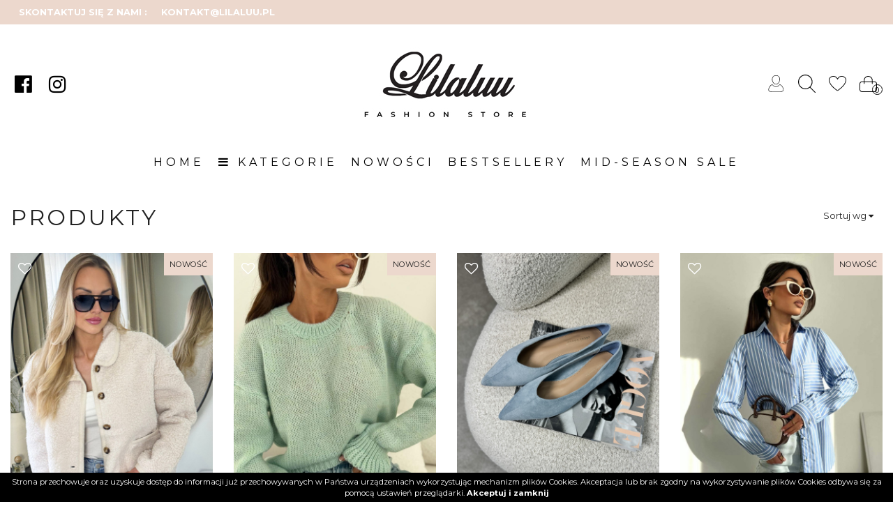

--- FILE ---
content_type: text/html; charset=UTF-8
request_url: https://lilaluu.pl/produkty
body_size: 9210
content:
<!DOCTYPE html>
<html lang="pl" class=""><head>
<meta charset="utf-8"><meta name="viewport" content="width=device-width, initial-scale=1.0, user-scalable=yes" /><title>Produkty - Lilaluu - fashion store</title><meta name="description" content="Lilaluu - fashion store" /><meta name="keywords" content="" /><meta name="robots" content="index, follow" /><meta property="og:title" content="Produkty - Lilaluu - fashion store" /><meta property="og:type" content="article" /><meta property="og:url" content="https://lilaluu.pl/produkty" /><meta property="og:description" content="Lilaluu - fashion store" /><meta name="twitter:card" content="summary" /><meta name="twitter:title" content="Produkty - Lilaluu - fashion store" /><meta name="twitter:description" content="Lilaluu - fashion store" />
<link rel="next" href="/produkty/page:2"><link rel="canonical" href="https://lilaluu.pl/produkty" /><link rel="icon" href="https://assets.lilaluu.pl/assets/img/favicon.png" type="image/png" /><link href="https://assets.lilaluu.pl/assets/pipe/1736502981-site.min.css" rel="stylesheet"><style></style>   
				<script async src="https://www.googletagmanager.com/gtag/js?id=G-MQJ4YDFE5D"></script>
				<script>
					window.dataLayer = window.dataLayer || [];
					function gtag(){dataLayer.push(arguments);}
					gtag("js", new Date());
					gtag("config", "G-MQJ4YDFE5D");
				</script>
			  
</head>
<body id="site" class="site site-produkty site-pl site-products site-products-index ">  
<div id="layout-default">
  <header>
  <div class="top">
    <div class="container">
      <div class="widget widget-1 widget-cms-block widget-block widget-cms-block">      <div class="content"><p> Skontaktuj się z&nbsp;nami :     <a href="mailto:kontakt@lilaluu.pl">kontakt@lilaluu.pl</a>  </p></div>

</div>    </div>
  </div>
  <div class="middle">
    <div class="container">
      <div class="row">
        <div class="col-lg-4">
          <div class="widget widget-2 widget-cms-navigation widget-navigation widget-cms-navigation"><nav class="std ">
  <ul class="list-unstyled">
          <li class="link-3"><a href="https://www.facebook.com/pages/category/Clothing--Brand-/Lilaluu-623516284357956" target="_blank" rel="nofollow noopener" title=""><i class="fa fa-fw fa-facebook-official"></i></a></li>              <li class="link-4"><a href="https://instagram.com/lilaluufashion" target="_blank" rel="nofollow noopener" title=""><i class="fa fa-fw fa-instagram"></i></a></li>              </ul>
</nav>
<!-- / js -->

</div>        </div>
        <div class="col-lg-4">
          <div class="widget widget-core-logo widget-logo widget-core-logo"><div id="logo">
  <a href="/"><img src="https://assets.lilaluu.pl/assets/img/logo.png?upd=1736502981" alt="Lilaluu - fashion store" class="img-fluid" data-src="https://assets.lilaluu.pl"></a></div>
<script type="application/ld+json">{"@context":"https:\/\/schema.org\/","@type":"Organization","url":"https:\/\/lilaluu.pl","logo":"https:\/\/lilaluu.pl\/assets\/img\/logo.png"}</script>
</div>        </div>
        <div class="col-lg-4">
          <div class="shop">
            <div class="icon icon-search"><a href="/konto"><img src="https://assets.lilaluu.pl/assets/img/icons/account.svg?upd=1736502981" alt="" class="img-fluid" data-src="https://assets.lilaluu.pl"></a></div>
            <div class="icon icon-search"><a href="/produkty/searchbar:true"><img src="https://assets.lilaluu.pl/assets/img/icons/search.svg?upd=1736502981" alt="" class="img-fluid" data-src="https://assets.lilaluu.pl"></a></div>
            <div class="icon icon-favorites"><a href="/ulubione"><img src="https://assets.lilaluu.pl/assets/img/icons/favorites.svg?upd=1736502981" alt="" class="img-fluid" data-src="https://assets.lilaluu.pl"></a></div>
            <div class="icon icon-cart">
              <a href="/koszyk"><img src="https://assets.lilaluu.pl/assets/img/icons/cart.svg?upd=1736502981" alt="" class="img-fluid" data-src="https://assets.lilaluu.pl"></a>              <div class="widget widget-shop-cart-simple widget-cart-simple widget-shop-cart-simple">  <a href="/koszyk" rel="nofollow">
  <span class="label">Koszyk</span>
  <span class="total">0</span>
</a>

</div>            </div>
          </div>
        </div>
      </div>
    </div>
  </div>
  <div class="bottom">
    <div class="container">
      <div class="widget widget-3 widget-cms-navigation widget-navigation widget-cms-navigation"><nav class="std ">
  <ul class="list-unstyled">
          <li class="link-6"><a href="/" title="Home">Home</a></li>              <li class="link-7"><a href="/produkty" title=" Kategorie"><i class="fa fa-fw fa-bars"></i> Kategorie</a></li>              <li class="link-8"><a href="/nowosci" title="Nowości">Nowości</a></li>              <li class="link-9"><a href="/bestsellery" title="Bestsellery">Bestsellery</a></li>              <li class="link-10"><a href="/wyprzedaz" title="Mid-season sale">Mid-season sale</a></li>              </ul>
</nav>
<!-- / js -->

</div>    </div>
  </div>
  <div class="categories">
    <div class="container">
      <div class="widget widget-4 widget-shop-categories widget-categories widget-shop-categories">        <nav>
    <ul class="list-unstyled tree">
              <li class="link-category-2"><a href="/sukienki">Sukienki</a></li>                    <li class="link-category-3"><a href="/spodnice">Spódnice</a></li>                    <li class="link-category-4"><a href="/t-shirty">T&nbsp;shirty</a></li>                    <li class="link-category-5"><a href="/koszule">Koszule</a></li>                    <li class="link-category-6"><a href="/swetry">Swetry</a></li>                    <li class="link-category-7"><a href="/spodnie">Spodnie</a></li>                    <li class="link-category-8"><a href="/marynarki">Marynarki</a></li>                    <li class="link-category-9"><a href="/plaszcze">Płaszcze</a></li>                    <li class="link-category-10"><a href="/kurtki">Kurtki</a></li>                    <li class="link-category-11"><a href="/akcesoria">Akcesoria</a></li>                    <li class="link-category-12"><a href="/obuwie">Obuwie</a></li>                    <li class="link-category-13"><a href="/bluzy">Bluzy</a></li>                </ul>
  </nav>

</div>    </div>
  </div>
</header>
<div class="bartop">
  <div class="container-fluid">
    <div class="row no-gutters">
      <div class="col-4 text-left">
        <div class="icon barcat-switcher"><i class="fa fa-fw fa-bars"></i></div>
        <div class="icon"><a href="/produkty/searchbar:true"><img src="https://assets.lilaluu.pl/assets/img/icons/search.svg?upd=1736502981" alt="" class="img-fluid" data-src="https://assets.lilaluu.pl"></a></div>
      </div>
      <div class="col-4 text-center">
        <div class="widget widget-core-logo widget-logo widget-core-logo"><div id="logo">
  <a href="/"><img src="https://assets.lilaluu.pl/assets/img/logo.png?upd=1736502981" alt="Lilaluu - fashion store" class="img-fluid" data-src="https://assets.lilaluu.pl"></a></div>
<script type="application/ld+json">{"@context":"https:\/\/schema.org\/","@type":"Organization","url":"https:\/\/lilaluu.pl","logo":"https:\/\/lilaluu.pl\/assets\/img\/logo.png"}</script>
</div>      </div>
      <div class="col-4 text-right">
        <div class="icon"><a href="/konto"><img src="https://assets.lilaluu.pl/assets/img/icons/account.svg?upd=1736502981" alt="" class="img-fluid" data-src="https://assets.lilaluu.pl"></a></div>
        <div class="icon"><a href="/ulubione"><img src="https://assets.lilaluu.pl/assets/img/icons/favorites.svg?upd=1736502981" alt="" class="img-fluid" data-src="https://assets.lilaluu.pl"></a></div>
        <div class="icon">
          <a href="/koszyk"><img src="https://assets.lilaluu.pl/assets/img/icons/cart.svg?upd=1736502981" alt="" class="img-fluid" data-src="https://assets.lilaluu.pl"></a>          <div class="widget widget-shop-cart-simple widget-cart-simple widget-shop-cart-simple">  <a href="/koszyk" rel="nofollow">
  <span class="label">Koszyk</span>
  <span class="total">0</span>
</a>

</div>        </div>
      </div>
    </div>
  </div>
</div>
<div class="barcat">
  <div class="widget widget-3 widget-cms-navigation widget-navigation widget-cms-navigation"><nav class="std ">
  <ul class="list-unstyled">
          <li class="link-6"><a href="/" title="Home">Home</a></li>              <li class="link-7"><a href="/produkty" title=" Kategorie"><i class="fa fa-fw fa-bars"></i> Kategorie</a></li>              <li class="link-8"><a href="/nowosci" title="Nowości">Nowości</a></li>              <li class="link-9"><a href="/bestsellery" title="Bestsellery">Bestsellery</a></li>              <li class="link-10"><a href="/wyprzedaz" title="Mid-season sale">Mid-season sale</a></li>              </ul>
</nav>
<!-- / js -->

</div>  <div class="categories-switcher">Kategorie<i class="fa fa-fw fa-caret-down"></i></div>
  <div class="widget widget-4 widget-shop-categories widget-categories widget-shop-categories">        <nav>
    <ul class="list-unstyled tree">
              <li class="link-category-2"><a href="/sukienki">Sukienki</a></li>                    <li class="link-category-3"><a href="/spodnice">Spódnice</a></li>                    <li class="link-category-4"><a href="/t-shirty">T&nbsp;shirty</a></li>                    <li class="link-category-5"><a href="/koszule">Koszule</a></li>                    <li class="link-category-6"><a href="/swetry">Swetry</a></li>                    <li class="link-category-7"><a href="/spodnie">Spodnie</a></li>                    <li class="link-category-8"><a href="/marynarki">Marynarki</a></li>                    <li class="link-category-9"><a href="/plaszcze">Płaszcze</a></li>                    <li class="link-category-10"><a href="/kurtki">Kurtki</a></li>                    <li class="link-category-11"><a href="/akcesoria">Akcesoria</a></li>                    <li class="link-category-12"><a href="/obuwie">Obuwie</a></li>                    <li class="link-category-13"><a href="/bluzy">Bluzy</a></li>                </ul>
  </nav>

</div></div>

  <div id="main">
    <div id="action" class="action-products action-products-index action-action-shop-products-index"><div class="heading">
  <h1>Produkty</h1>
  <div class="filter">
                  <div class="param"><span class="dropdown"><a class="btn dropdown-btn ">Sortuj wg <span class="fa fa-caret-down"></span></a><div class="dropdown-content dropdown-filter"><ul><li><a href="/produkty">Resetuj <i class="fa fa-fw fa-times"></i></a></li><li><a href="/produkty/order:price-asc">Cena rosnąco</a></li><li><a href="/produkty/order:price-desc">Cena malejąco</a></li><li><a href="/produkty/order:created_at-desc">Najnowsze</a></li><li><a href="/produkty/order:created_at-asc">Najstarsze</a></li><li><a href="/produkty/order:name-asc">Nazwa rosnąco</a></li><li><a href="/produkty/order:name-desc">Nazwa malejąco</a></li></ul></div></span></div>                          </div>
  <div class="clearfix"></div>
</div>
  <div class="row">
          <div class="cl col-lg-3 col-md-4 col-6">
  <section class="section-product section-product-3618 " id="section-product-3618">
    <div class="photo">
      <a href="/produkt/3618/kurtka-polar-teddy-smietankowa-z-kieszeniami" photo-alt="https://assets.lilaluu.pl/thumbs/fit-600x900/2026-01::1769028421-30deaeb8-4bc8-437f-8731-7b6c1efe4227.jpg"><img src="https://assets.lilaluu.pl/thumbs/fit-600x900/2026-01::1769028401-d156bb85-ffab-4700-b217-aadbfcefd3df.jpg" alt="Kurtka /Polar TEDDY śmietankowa z kieszeniami" class="img-fluid" data-src="https://assets.lilaluu.pl"></a>      <span class="ribbon ribbon-new">Nowość</span>      <div class="favorites">
        <a href="/dodaj-do-ulubionych/3618"><i class="fa fa-fw fa-heart-o"></i></a>      </div>
              <a href="/produkt/3618/kurtka-polar-teddy-smietankowa-z-kieszeniami">
          <div class="attributes">
                                                                          <span class="instock">S</span>
                                                                                                                    <span class="instock">M</span>
                                                                </div>
        </a>
          </div>
    <h2><a href="/produkt/3618/kurtka-polar-teddy-smietankowa-z-kieszeniami">Kurtka /Polar TEDDY śmietankowa z kieszeniami</a></h2>
    <div class="price">
      <span class="price-current">199,00 zł</span>    </div>
  </section>
</div>

              <div class="cl col-lg-3 col-md-4 col-6">
  <section class="section-product section-product-3622 " id="section-product-3622">
    <div class="photo">
      <a href="/produkt/3622/sweter-chiara-mietowy" photo-alt="https://assets.lilaluu.pl/thumbs/fit-600x900/2026-01::1769029222-img-5298.jpg"><img src="https://assets.lilaluu.pl/thumbs/fit-600x900/2026-01::1769029204-img-5301.jpg" alt="Sweter CHIARA mietowy" class="img-fluid" data-src="https://assets.lilaluu.pl"></a>      <span class="ribbon ribbon-new">Nowość</span>      <div class="favorites">
        <a href="/dodaj-do-ulubionych/3622"><i class="fa fa-fw fa-heart-o"></i></a>      </div>
              <a href="/produkt/3622/sweter-chiara-mietowy">
          <div class="attributes">
                                                                          <span class="instock">UNI</span>
                                                                </div>
        </a>
          </div>
    <h2><a href="/produkt/3622/sweter-chiara-mietowy">Sweter CHIARA mietowy</a></h2>
    <div class="price">
      <span class="price-current">169,00 zł</span>    </div>
  </section>
</div>

              <div class="cl col-lg-3 col-md-4 col-6">
  <section class="section-product section-product-3610 " id="section-product-3610">
    <div class="photo">
      <a href="/produkt/3610/baleriny-niebieskie" photo-alt="https://assets.lilaluu.pl/thumbs/fit-600x900/2026-01::1769026186-img-5017-3.jpg"><img src="https://assets.lilaluu.pl/thumbs/fit-600x900/2026-01::1769026167-img-5838-2.jpg" alt="Baleriny niebieskie w szpic" class="img-fluid" data-src="https://assets.lilaluu.pl"></a>      <span class="ribbon ribbon-new">Nowość</span>      <div class="favorites">
        <a href="/dodaj-do-ulubionych/3610"><i class="fa fa-fw fa-heart-o"></i></a>      </div>
              <a href="/produkt/3610/baleriny-niebieskie">
          <div class="attributes">
                                                                          <span class="outofstock">36</span>
                                                                                                                                    <span class="outofstock">37</span>
                                                                                                                                    <span class="instock">38</span>
                                                                                                                    <span class="outofstock">39</span>
                                                                                                                                    <span class="outofstock">40</span>
                                                                                </div>
        </a>
          </div>
    <h2><a href="/produkt/3610/baleriny-niebieskie">Baleriny niebieskie w szpic</a></h2>
    <div class="price">
      <span class="price-current">109,00 zł</span>    </div>
  </section>
</div>

              <div class="cl col-lg-3 col-md-4 col-6">
  <section class="section-product section-product-3615 " id="section-product-3615">
    <div class="photo">
      <a href="/produkt/3615/koszula-blekitna-w-paseczki-niebieskie-scarlet" photo-alt="https://assets.lilaluu.pl/thumbs/fit-600x900/2026-01::1769027417-img-5206-2.jpg"><img src="https://assets.lilaluu.pl/thumbs/fit-600x900/2026-01::1769027397-img-5208-2.jpg" alt="Koszula błekitna w paseczki niebieskie SCARLET" class="img-fluid" data-src="https://assets.lilaluu.pl"></a>      <span class="ribbon ribbon-new">Nowość</span>      <div class="favorites">
        <a href="/dodaj-do-ulubionych/3615"><i class="fa fa-fw fa-heart-o"></i></a>      </div>
              <a href="/produkt/3615/koszula-blekitna-w-paseczki-niebieskie-scarlet">
          <div class="attributes">
                                                                          <span class="outofstock">S</span>
                                                                                                                                    <span class="instock">M</span>
                                                                </div>
        </a>
          </div>
    <h2><a href="/produkt/3615/koszula-blekitna-w-paseczki-niebieskie-scarlet">Koszula błekitna w paseczki niebieskie SCARLET</a></h2>
    <div class="price">
      <span class="price-current">169,00 zł</span>    </div>
  </section>
</div>

              <div class="cl col-lg-3 col-md-4 col-6">
  <section class="section-product section-product-3616 " id="section-product-3616">
    <div class="photo">
      <a href="/produkt/3616/baleriny" photo-alt="https://assets.lilaluu.pl/thumbs/fit-600x900/2026-01::1769027703-img-5839-3.jpg"><img src="https://assets.lilaluu.pl/thumbs/fit-600x900/2026-01::1769027692-img-5841-2.jpg" alt="Baleriny kamel w szpic" class="img-fluid" data-src="https://assets.lilaluu.pl"></a>      <span class="ribbon ribbon-new">Nowość</span>      <div class="favorites">
        <a href="/dodaj-do-ulubionych/3616"><i class="fa fa-fw fa-heart-o"></i></a>      </div>
              <a href="/produkt/3616/baleriny">
          <div class="attributes">
                                                                          <span class="instock">36</span>
                                                                                                                    <span class="instock">37</span>
                                                                                                                    <span class="instock">38</span>
                                                                                                                    <span class="instock">39</span>
                                                                                                                    <span class="instock">40</span>
                                                                </div>
        </a>
          </div>
    <h2><a href="/produkt/3616/baleriny">Baleriny kamel w szpic</a></h2>
    <div class="price">
      <span class="price-current">109,00 zł</span>    </div>
  </section>
</div>

              <div class="cl col-lg-3 col-md-4 col-6">
  <section class="section-product section-product-3575 " id="section-product-3575">
    <div class="photo">
      <a href="/produkt/3575/ss"><img src="https://assets.lilaluu.pl/thumbs/fit-600x900/2026-01::1768422482-img-4013-3.jpg" alt="Sweeter YOLA warkocz błekitny" class="img-fluid" data-src="https://assets.lilaluu.pl"></a>      <span class="ribbon ribbon-new">Nowość</span>      <div class="favorites">
        <a href="/dodaj-do-ulubionych/3575"><i class="fa fa-fw fa-heart-o"></i></a>      </div>
              <a href="/produkt/3575/ss">
          <div class="attributes">
                                                                          <span class="instock">UNI</span>
                                                                </div>
        </a>
          </div>
    <h2><a href="/produkt/3575/ss">Sweeter YOLA warkocz błekitny</a></h2>
    <div class="price">
      <span class="price-current">169,00 zł</span>    </div>
  </section>
</div>

              <div class="cl col-lg-3 col-md-4 col-6">
  <section class="section-product section-product-3656 " id="section-product-3656">
    <div class="photo">
      <a href="/produkt/3656/bluzeczka" photo-alt="https://assets.lilaluu.pl/thumbs/fit-600x900/2026-01::1769090808-img-4162.jpg"><img src="https://assets.lilaluu.pl/thumbs/fit-600x900/2026-01::1769090774-img-4164.jpg" alt="Bluzeczka siateczkowa" class="img-fluid" data-src="https://assets.lilaluu.pl"></a>      <span class="ribbon ribbon-new">Nowość</span>      <div class="favorites">
        <a href="/dodaj-do-ulubionych/3656"><i class="fa fa-fw fa-heart-o"></i></a>      </div>
              <a href="/produkt/3656/bluzeczka">
          <div class="attributes">
                                                                          <span class="instock">UNI</span>
                                                                </div>
        </a>
          </div>
    <h2><a href="/produkt/3656/bluzeczka">Bluzeczka siateczkowa</a></h2>
    <div class="price">
      <span class="price-current">129,00 zł</span>    </div>
  </section>
</div>

              <div class="cl col-lg-3 col-md-4 col-6">
  <section class="section-product section-product-3619 " id="section-product-3619">
    <div class="photo">
      <a href="/produkt/3619/kardigan-kid-moher-marie-bezowy" photo-alt="https://assets.lilaluu.pl/thumbs/fit-600x900/2026-01::1769028663-f959d3c0-d1df-480e-8274-33aa34775114.jpg"><img src="https://assets.lilaluu.pl/thumbs/fit-600x900/2026-01::1769028650-9ca64471-4791-4860-a622-2f4638e8a03d.jpg" alt="Kardigan kid moher MARIE beżowy" class="img-fluid" data-src="https://assets.lilaluu.pl"></a>      <span class="ribbon ribbon-new">Nowość</span>      <div class="favorites">
        <a href="/dodaj-do-ulubionych/3619"><i class="fa fa-fw fa-heart-o"></i></a>      </div>
              <a href="/produkt/3619/kardigan-kid-moher-marie-bezowy">
          <div class="attributes">
                                                                          </div>
        </a>
          </div>
    <h2><a href="/produkt/3619/kardigan-kid-moher-marie-bezowy">Kardigan kid moher MARIE beżowy</a></h2>
    <div class="price">
      <span class="price-current">249,00 zł</span>    </div>
  </section>
</div>

              <div class="cl col-lg-3 col-md-4 col-6">
  <section class="section-product section-product-3630 " id="section-product-3630">
    <div class="photo">
      <a href="/produkt/3630/kurtka-polar-na-guziki-z-kolnierzykiem-bonie" photo-alt="https://assets.lilaluu.pl/thumbs/fit-600x900/2026-01::1769030753-e76cfb3a-ea16-4b27-8da3-a95e9604dccf.jpg"><img src="https://assets.lilaluu.pl/thumbs/fit-600x900/2026-01::1769030731-c5c7babe-435d-4116-9e20-28fc1db94949.jpg" alt="Kurtka/Polar na guziki z kołnierzykiem BONIE" class="img-fluid" data-src="https://assets.lilaluu.pl"></a>      <span class="ribbon ribbon-new">Nowość</span>      <div class="favorites">
        <a href="/dodaj-do-ulubionych/3630"><i class="fa fa-fw fa-heart-o"></i></a>      </div>
              <a href="/produkt/3630/kurtka-polar-na-guziki-z-kolnierzykiem-bonie">
          <div class="attributes">
                                                                          <span class="instock">S</span>
                                                                                                                    <span class="instock">M</span>
                                                                                                                    <span class="instock">L</span>
                                                                </div>
        </a>
          </div>
    <h2><a href="/produkt/3630/kurtka-polar-na-guziki-z-kolnierzykiem-bonie">Kurtka/Polar na guziki z kołnierzykiem BONIE</a></h2>
    <div class="price">
      <span class="price-current">189,00 zł</span>    </div>
  </section>
</div>

              <div class="cl col-lg-3 col-md-4 col-6">
  <section class="section-product section-product-3620 " id="section-product-3620">
    <div class="photo">
      <a href="/produkt/3620/koszula-z-kolnierzykiem-audrey-gladka-blekitna" photo-alt="https://assets.lilaluu.pl/thumbs/fit-600x900/2026-01::1769028812-28b5491a-8600-44da-8bb2-791b663105b5.jpg"><img src="https://assets.lilaluu.pl/thumbs/fit-600x900/2026-01::1769028794-4f3376a8-5643-4875-8144-e1621b7b2c23.jpg" alt="Koszula z kołnierzykiem AUDREY gladka błękitna" class="img-fluid" data-src="https://assets.lilaluu.pl"></a>      <span class="ribbon ribbon-new">Nowość</span>      <div class="favorites">
        <a href="/dodaj-do-ulubionych/3620"><i class="fa fa-fw fa-heart-o"></i></a>      </div>
              <a href="/produkt/3620/koszula-z-kolnierzykiem-audrey-gladka-blekitna">
          <div class="attributes">
                                                                          <span class="outofstock">S</span>
                                                                                                                                    <span class="instock">M</span>
                                                                                                                    <span class="instock">L</span>
                                                                </div>
        </a>
          </div>
    <h2><a href="/produkt/3620/koszula-z-kolnierzykiem-audrey-gladka-blekitna">Koszula z kołnierzykiem AUDREY gladka błękitna</a></h2>
    <div class="price">
      <span class="price-current">159,00 zł</span>    </div>
  </section>
</div>

              <div class="cl col-lg-3 col-md-4 col-6">
  <section class="section-product section-product-3621 " id="section-product-3621">
    <div class="photo">
      <a href="/produkt/3621/torebka-kathy-bezowa-skorzana"><img src="https://assets.lilaluu.pl/thumbs/fit-600x900/2026-01::1769029045-img-5842-2.jpg" alt="Torebka KATHY beżowa skorzana" class="img-fluid" data-src="https://assets.lilaluu.pl"></a>      <span class="ribbon ribbon-new">Nowość</span>      <div class="favorites">
        <a href="/dodaj-do-ulubionych/3621"><i class="fa fa-fw fa-heart-o"></i></a>      </div>
              <a href="/produkt/3621/torebka-kathy-bezowa-skorzana">
          <div class="attributes">
                                                                          <span class="instock">UNI</span>
                                                                </div>
        </a>
          </div>
    <h2><a href="/produkt/3621/torebka-kathy-bezowa-skorzana">Torebka KATHY beżowa skorzana</a></h2>
    <div class="price">
      <span class="price-current">309,00 zł</span>    </div>
  </section>
</div>

              <div class="cl col-lg-3 col-md-4 col-6">
  <section class="section-product section-product-3623 " id="section-product-3623">
    <div class="photo">
      <a href="/produkt/3623/kardigan-kid-mohert-gia-mietowy-rozpinany" photo-alt="https://assets.lilaluu.pl/thumbs/fit-600x900/2026-01::1769029373-499656f6-f2ad-4eed-b97f-17d48c4b8243.jpg"><img src="https://assets.lilaluu.pl/thumbs/fit-600x900/2026-01::1769029356-573de13c-a165-4a2a-9c42-7ce9a9f9da0f.jpg" alt="Kardigan kid mohert GIA miętowy rozpinany" class="img-fluid" data-src="https://assets.lilaluu.pl"></a>      <span class="ribbon ribbon-new">Nowość</span>      <div class="favorites">
        <a href="/dodaj-do-ulubionych/3623"><i class="fa fa-fw fa-heart-o"></i></a>      </div>
              <a href="/produkt/3623/kardigan-kid-mohert-gia-mietowy-rozpinany">
          <div class="attributes">
                                                                          <span class="instock">UNI</span>
                                                                </div>
        </a>
          </div>
    <h2><a href="/produkt/3623/kardigan-kid-mohert-gia-mietowy-rozpinany">Kardigan kid mohert GIA miętowy rozpinany</a></h2>
    <div class="price">
      <span class="price-current">199,00 zł</span>    </div>
  </section>
</div>

              <div class="cl col-lg-3 col-md-4 col-6">
  <section class="section-product section-product-3626 " id="section-product-3626">
    <div class="photo">
      <a href="/produkt/3626/dres-bezowy-lenoshka" photo-alt="https://assets.lilaluu.pl/thumbs/fit-600x900/2026-01::1769029967-img-3933-2.jpg"><img src="https://assets.lilaluu.pl/thumbs/fit-600x900/2026-01::1769029937-img-3931.jpg" alt="Dres beżowy LENOSHKA" class="img-fluid" data-src="https://assets.lilaluu.pl"></a>      <span class="ribbon ribbon-new">Nowość</span>      <div class="favorites">
        <a href="/dodaj-do-ulubionych/3626"><i class="fa fa-fw fa-heart-o"></i></a>      </div>
              <a href="/produkt/3626/dres-bezowy-lenoshka">
          <div class="attributes">
                                                                          <span class="instock">UNI</span>
                                                                </div>
        </a>
          </div>
    <h2><a href="/produkt/3626/dres-bezowy-lenoshka">Dres beżowy LENOSHKA</a></h2>
    <div class="price">
      <span class="price-current">269,00 zł</span>    </div>
  </section>
</div>

              <div class="cl col-lg-3 col-md-4 col-6">
  <section class="section-product section-product-3624 " id="section-product-3624">
    <div class="photo">
      <a href="/produkt/3624/koszula-jeansowa-gia" photo-alt="https://assets.lilaluu.pl/thumbs/fit-600x900/2026-01::1769029633-f8130ab4-6719-4244-a969-ad2772804f16-2.jpg"><img src="https://assets.lilaluu.pl/thumbs/fit-600x900/2026-01::1769029486-ca992c29-131c-42e2-9464-8fc846d557b4.jpg" alt="Koszula jeansowa GIA" class="img-fluid" data-src="https://assets.lilaluu.pl"></a>      <span class="ribbon ribbon-new">Nowość</span>      <div class="favorites">
        <a href="/dodaj-do-ulubionych/3624"><i class="fa fa-fw fa-heart-o"></i></a>      </div>
              <a href="/produkt/3624/koszula-jeansowa-gia">
          <div class="attributes">
                                                                          <span class="instock">S</span>
                                                                                                                    <span class="instock">M</span>
                                                                                                                    <span class="outofstock">L</span>
                                                                                </div>
        </a>
          </div>
    <h2><a href="/produkt/3624/koszula-jeansowa-gia">Koszula jeansowa GIA</a></h2>
    <div class="price">
      <span class="price-current">159,00 zł</span>    </div>
  </section>
</div>

              <div class="cl col-lg-3 col-md-4 col-6">
  <section class="section-product section-product-3625 " id="section-product-3625">
    <div class="photo">
      <a href="/produkt/3625/polar-kurtka-poli" photo-alt="https://assets.lilaluu.pl/thumbs/fit-600x900/2026-01::1769029827-a4df959a-feec-40af-8a56-e4bdc6714674.jpg"><img src="https://assets.lilaluu.pl/thumbs/fit-600x900/2026-01::1769029793-a4df959a-feec-40af-8a56-e4bdc6714674-2.jpg" alt="Polar/kurtka POLI" class="img-fluid" data-src="https://assets.lilaluu.pl"></a>      <span class="ribbon ribbon-new">Nowość</span>      <div class="favorites">
        <a href="/dodaj-do-ulubionych/3625"><i class="fa fa-fw fa-heart-o"></i></a>      </div>
              <a href="/produkt/3625/polar-kurtka-poli">
          <div class="attributes">
                                                                          <span class="instock">UNI</span>
                                                                </div>
        </a>
          </div>
    <h2><a href="/produkt/3625/polar-kurtka-poli">Polar/kurtka POLI</a></h2>
    <div class="price">
      <span class="price-current">199,00 zł</span>    </div>
  </section>
</div>

              <div class="cl col-lg-3 col-md-4 col-6">
  <section class="section-product section-product-3582 " id="section-product-3582">
    <div class="photo">
      <a href="/produkt/3582/bluza-blekitna-rose-z-roza" photo-alt="https://assets.lilaluu.pl/thumbs/fit-600x900/2026-01::1768423413-img-4332.jpg"><img src="https://assets.lilaluu.pl/thumbs/fit-600x900/2026-01::1768423405-img-4333.jpg" alt="Bluza błekitna ROSE z róża" class="img-fluid" data-src="https://assets.lilaluu.pl"></a>      <span class="ribbon ribbon-new">Nowość</span>      <div class="favorites">
        <a href="/dodaj-do-ulubionych/3582"><i class="fa fa-fw fa-heart-o"></i></a>      </div>
              <a href="/produkt/3582/bluza-blekitna-rose-z-roza">
          <div class="attributes">
                                                                          <span class="instock">S</span>
                                                                                                                    <span class="outofstock">M</span>
                                                                                </div>
        </a>
          </div>
    <h2><a href="/produkt/3582/bluza-blekitna-rose-z-roza">Bluza błekitna ROSE z róża</a></h2>
    <div class="price">
      <span class="price-current">169,00 zł</span>    </div>
  </section>
</div>

              <div class="cl col-lg-3 col-md-4 col-6">
  <section class="section-product section-product-3574  product-bestseller" id="section-product-3574">
    <div class="photo">
      <a href="/produkt/3574/kaszmirowa-bluzeczka-basic" photo-alt="https://assets.lilaluu.pl/thumbs/fit-600x900/2026-01::1768422379-img-4208-2.jpg"><img src="https://assets.lilaluu.pl/thumbs/fit-600x900/2026-01::1768422369-img-4207-2.jpg" alt="Kaszmirowa bluzeczka BASIC beż" class="img-fluid" data-src="https://assets.lilaluu.pl"></a>      <span class="ribbon ribbon-bestseller">Bestseller</span>      <div class="favorites">
        <a href="/dodaj-do-ulubionych/3574"><i class="fa fa-fw fa-heart-o"></i></a>      </div>
              <div class="availability"><a href="/produkt/3574/kaszmirowa-bluzeczka-basic#alerts" rel="nofollow">Powiadom mnie, gdy będzie dostępny</a></div>
                </div>
    <h2><a href="/produkt/3574/kaszmirowa-bluzeczka-basic">Kaszmirowa bluzeczka BASIC beż</a></h2>
    <div class="price">
      <span class="price-current">89,00 zł</span>    </div>
  </section>
</div>

              <div class="cl col-lg-3 col-md-4 col-6">
  <section class="section-product section-product-3573 " id="section-product-3573">
    <div class="photo">
      <a href="/produkt/3573/bluzeczka-siateczkowa-lia-blekitne-kwiatki" photo-alt="https://assets.lilaluu.pl/thumbs/fit-600x900/2026-01::1768422295-img-3993-2.jpg"><img src="https://assets.lilaluu.pl/thumbs/fit-600x900/2026-01::1768422284-img-3994-2.jpg" alt="Bluzeczka siateczkowa LIA błekitne kwiatki" class="img-fluid" data-src="https://assets.lilaluu.pl"></a>      <span class="ribbon ribbon-new">Nowość</span>      <div class="favorites">
        <a href="/dodaj-do-ulubionych/3573"><i class="fa fa-fw fa-heart-o"></i></a>      </div>
              <a href="/produkt/3573/bluzeczka-siateczkowa-lia-blekitne-kwiatki">
          <div class="attributes">
                                                                          <span class="instock">UNI</span>
                                                                </div>
        </a>
          </div>
    <h2><a href="/produkt/3573/bluzeczka-siateczkowa-lia-blekitne-kwiatki">Bluzeczka siateczkowa LIA błekitne kwiatki</a></h2>
    <div class="price">
      <span class="price-current">129,00 zł</span>    </div>
  </section>
</div>

              <div class="cl col-lg-3 col-md-4 col-6">
  <section class="section-product section-product-3628 " id="section-product-3628">
    <div class="photo">
      <a href="/produkt/3628/torebka-skorzana-bondie-bezowa"><img src="https://assets.lilaluu.pl/thumbs/fit-600x900/2026-01::1769030491-img-5845-3.jpg" alt="Torebka skórzana BONDIE beżowa" class="img-fluid" data-src="https://assets.lilaluu.pl"></a>      <span class="ribbon ribbon-new">Nowość</span>      <div class="favorites">
        <a href="/dodaj-do-ulubionych/3628"><i class="fa fa-fw fa-heart-o"></i></a>      </div>
              <a href="/produkt/3628/torebka-skorzana-bondie-bezowa">
          <div class="attributes">
                                                                          <span class="instock">UNI</span>
                                                                </div>
        </a>
          </div>
    <h2><a href="/produkt/3628/torebka-skorzana-bondie-bezowa">Torebka skórzana BONDIE beżowa</a></h2>
    <div class="price">
      <span class="price-current">369,00 zł</span>    </div>
  </section>
</div>

              <div class="cl col-lg-3 col-md-4 col-6">
  <section class="section-product section-product-3629 " id="section-product-3629">
    <div class="photo">
      <a href="/produkt/3629/koszula"><img src="https://assets.lilaluu.pl/thumbs/fit-600x900/2026-01::1769030572-img-5579-6.jpg" alt="Koszula w kartke ELLY błekitna" class="img-fluid" data-src="https://assets.lilaluu.pl"></a>      <span class="ribbon ribbon-new">Nowość</span>      <div class="favorites">
        <a href="/dodaj-do-ulubionych/3629"><i class="fa fa-fw fa-heart-o"></i></a>      </div>
              <a href="/produkt/3629/koszula">
          <div class="attributes">
                                                                          <span class="instock">UNI</span>
                                                                </div>
        </a>
          </div>
    <h2><a href="/produkt/3629/koszula">Koszula w kartke ELLY błekitna</a></h2>
    <div class="price">
      <span class="price-current">139,00 zł</span>    </div>
  </section>
</div>

              <div class="cl col-lg-3 col-md-4 col-6">
  <section class="section-product section-product-3631 " id="section-product-3631">
    <div class="photo">
      <a href="/produkt/3631/spodnie-sztroksowe-z-paskiem-ciemny-bez" photo-alt="https://assets.lilaluu.pl/thumbs/fit-600x900/2026-01::1769031028-9163d44c-2e9e-47d3-bda0-318e2ee187d8.jpg"><img src="https://assets.lilaluu.pl/thumbs/fit-600x900/2026-01::1769031012-0952cb87-768e-470c-a5ec-d42e3b294a73.jpg" alt="Spodnie sztruksowe z paskiem ciemny beż" class="img-fluid" data-src="https://assets.lilaluu.pl"></a>      <span class="ribbon ribbon-new">Nowość</span>      <div class="favorites">
        <a href="/dodaj-do-ulubionych/3631"><i class="fa fa-fw fa-heart-o"></i></a>      </div>
              <a href="/produkt/3631/spodnie-sztroksowe-z-paskiem-ciemny-bez">
          <div class="attributes">
                                                                          <span class="instock">UNI</span>
                                                                </div>
        </a>
          </div>
    <h2><a href="/produkt/3631/spodnie-sztroksowe-z-paskiem-ciemny-bez">Spodnie sztruksowe z paskiem ciemny beż</a></h2>
    <div class="price">
      <span class="price-current">159,00 zł</span>    </div>
  </section>
</div>

              <div class="cl col-lg-3 col-md-4 col-6">
  <section class="section-product section-product-3614 " id="section-product-3614">
    <div class="photo">
      <a href="/produkt/3614/dres-moon-bezowy" photo-alt="https://assets.lilaluu.pl/thumbs/fit-600x900/2026-01::1769027212-img-4003-3.jpg"><img src="https://assets.lilaluu.pl/thumbs/fit-600x900/2026-01::1769027187-img-4002-3.jpg" alt="Dres MOON beżowy" class="img-fluid" data-src="https://assets.lilaluu.pl"></a>      <span class="ribbon ribbon-new">Nowość</span>      <div class="favorites">
        <a href="/dodaj-do-ulubionych/3614"><i class="fa fa-fw fa-heart-o"></i></a>      </div>
              <a href="/produkt/3614/dres-moon-bezowy">
          <div class="attributes">
                                                                          <span class="instock">UNI</span>
                                                                </div>
        </a>
          </div>
    <h2><a href="/produkt/3614/dres-moon-bezowy">Dres MOON beżowy</a></h2>
    <div class="price">
      <span class="price-current">229,00 zł</span>    </div>
  </section>
</div>

              <div class="cl col-lg-3 col-md-4 col-6">
  <section class="section-product section-product-3617 " id="section-product-3617">
    <div class="photo">
      <a href="/produkt/3617/kurtka-marcello-mokka" photo-alt="https://assets.lilaluu.pl/thumbs/fit-600x900/2026-01::1769028177-0bc6c54c-7cbe-49bd-8150-e4e04504bc2b.jpg"><img src="https://assets.lilaluu.pl/thumbs/fit-600x900/2026-01::1769028159-c76cd77b-3ece-4258-be74-4ac27de95472.jpg" alt="Kurtka MARCELLO mokka" class="img-fluid" data-src="https://assets.lilaluu.pl"></a>      <span class="ribbon ribbon-new">Nowość</span>      <div class="favorites">
        <a href="/dodaj-do-ulubionych/3617"><i class="fa fa-fw fa-heart-o"></i></a>      </div>
              <a href="/produkt/3617/kurtka-marcello-mokka">
          <div class="attributes">
                                                                          <span class="instock">S</span>
                                                                                                                    <span class="instock">M</span>
                                                                </div>
        </a>
          </div>
    <h2><a href="/produkt/3617/kurtka-marcello-mokka">Kurtka MARCELLO mokka</a></h2>
    <div class="price">
      <span class="price-current">269,00 zł</span>    </div>
  </section>
</div>

              <div class="cl col-lg-3 col-md-4 col-6">
  <section class="section-product section-product-3613 " id="section-product-3613">
    <div class="photo">
      <a href="/produkt/3613/polar-kurtka-niebieska" photo-alt="https://assets.lilaluu.pl/thumbs/fit-600x900/2026-01::1769026900-8347a36a-57b8-46bd-92f2-6f61148c25a1.jpg"><img src="https://assets.lilaluu.pl/thumbs/fit-600x900/2026-01::1769026871-7284051e-46f6-44a4-bf1c-4197c08da1d5.jpg" alt="Polar /kurtka niebieska" class="img-fluid" data-src="https://assets.lilaluu.pl"></a>      <span class="ribbon ribbon-new">Nowość</span>      <div class="favorites">
        <a href="/dodaj-do-ulubionych/3613"><i class="fa fa-fw fa-heart-o"></i></a>      </div>
              <div class="availability"><a href="/produkt/3613/polar-kurtka-niebieska#alerts" rel="nofollow">Powiadom mnie, gdy będzie dostępny</a></div>
                </div>
    <h2><a href="/produkt/3613/polar-kurtka-niebieska">Polar /kurtka niebieska</a></h2>
    <div class="price">
      <span class="price-current">179,00 zł</span>    </div>
  </section>
</div>

          </div>
  <nav class="pagination"><a class="none non-numeric first">&laquo; <span>Pierwsza</span></a><a class="none non-numeric prev">&lsaquo; <span>Poprzednia</span></a><a class="current numeric">1</a><a href="/produkty/page:2" class="numeric">2</a><a href="/produkty/page:3" class="numeric">3</a><a href="/produkty/page:2" class="non-numeric next"><span>Następna</span> &rsaquo;</a><a href="/produkty/page:10" class="non-numeric last"><span>Ostatnia</span> &raquo</a></nav>            
</div>
  </div>
  <footer>
  <div class="top">
    <div class="container">
      <div class="row">
        <div class="col-lg-3 col-sm-6">
          <div class="widget widget-13 widget-cms-navigation widget-navigation widget-cms-navigation"><div class="widget-header">Informacje</div><nav class="std ">
  <ul class="list-unstyled">
          <li class="link-23"><a href="/o-nas" title="O nas">O&nbsp;nas</a></li>              <li class="link-24"><a href="/dostawa-i-platnosci" title="Dostawa i płatności">Dostawa i&nbsp;płatności</a></li>              <li class="link-25"><a href="/reklamacje-i-zwroty" title="Reklamacje i zwroty">Reklamacje i&nbsp;zwroty</a></li>              <li class="link-26"><a href="/regulamin" title="Regulamin">Regulamin</a></li>              <li class="link-27"><a href="/polityka-prywatnosci" title="Polityka prywatności">Polityka prywatności</a></li>              <li class="link-28"><a href="/polityka-plikow-cookies" title="Polityka plików cookies">Polityka plików cookies</a></li>              </ul>
</nav>
    <nav class="ham">
    <div class="ham-btn">
      <a href="#" class="ham-switcher"><i class="fa fa-fw fa-bars"></i></a>    </div>
    <div class="ham-menu ham-menu-standard">
      <ul class="list-unstyled">
                  <li><a href="#" class="ham-switcher"><i class="fa fa-fw fa-bars"></i> Nawigacja (x)</a></li>
                          <li class="link-23"><a href="/o-nas" title="O nas">O&nbsp;nas</a></li>                          <li class="link-24"><a href="/dostawa-i-platnosci" title="Dostawa i płatności">Dostawa i&nbsp;płatności</a></li>                          <li class="link-25"><a href="/reklamacje-i-zwroty" title="Reklamacje i zwroty">Reklamacje i&nbsp;zwroty</a></li>                          <li class="link-26"><a href="/regulamin" title="Regulamin">Regulamin</a></li>                          <li class="link-27"><a href="/polityka-prywatnosci" title="Polityka prywatności">Polityka prywatności</a></li>                          <li class="link-28"><a href="/polityka-plikow-cookies" title="Polityka plików cookies">Polityka plików cookies</a></li>                      </ul>
          </div>
  </nav>
<!-- / js -->

</div>        </div>
        <div class="col-lg-3 col-sm-6">
          <div class="widget widget-14 widget-cms-navigation widget-navigation widget-cms-navigation"><div class="widget-header">Moje konto</div><nav class="std ">
  <ul class="list-unstyled">
          <li class="link-19"><a href="/rejestracja" title="Zarejestruj się">Zarejestruj się</a></li>              <li class="link-20"><a href="/konto" title="Moje zamówienia">Moje zamówienia</a></li>              <li class="link-21"><a href="/koszyk" title="Koszyk">Koszyk</a></li>              <li class="link-22"><a href="/ulubione" title="Ulubione">Ulubione</a></li>              </ul>
</nav>
<!-- / js -->

</div>        </div>
        <div class="col-lg-3 col-sm-6">
          <div class="widget widget-15 widget-cms-block widget-block widget-cms-block"><div class="widget-header">Dostawa</div>      <div class="content"><ul class="list-inline">
<li>Kurier DPD</li>
<li>Paczkomaty   </li>
</ul></div>

</div>        </div>
        <div class="col-lg-3 col-sm-6">
          <div class="widget widget-16 widget-cms-block widget-block widget-cms-block"><div class="widget-header">Kontakt</div>      <div class="content"><p>Email: <a href="mailto:kontakt@lilaluu.pl">kontakt@lilaluu.pl</a></p>
<p>(PN-PT: 9:00-16:00)</p></div>

</div>        </div>
      </div>
    </div>
  </div>
  <div class="bottom text-center">
    <div class="container">
      <div class="row">
        <div class="col-lg-4 text-lg-left">
          <img src="https://assets.lilaluu.pl/assets/img/logo-alt.jpg?upd=1736502981" alt="" class="img-fluid" data-src="https://assets.lilaluu.pl">        </div>
        <div class="col-lg-4">
          &copy; 2020 Lilaluu. All rights reserved.
          <a href="https://medializer.pl" target="_blank">Realizacja: medializer.pl</a>        </div>
        <div class="col-lg-4 text-lg-right">
          <div class="widget widget-2 widget-cms-navigation widget-navigation widget-cms-navigation"><nav class="std ">
  <ul class="list-unstyled">
          <li class="link-3"><a href="https://www.facebook.com/pages/category/Clothing--Brand-/Lilaluu-623516284357956" target="_blank" rel="nofollow noopener" title=""><i class="fa fa-fw fa-facebook-official"></i></a></li>              <li class="link-4"><a href="https://instagram.com/lilaluufashion" target="_blank" rel="nofollow noopener" title=""><i class="fa fa-fw fa-instagram"></i></a></li>              </ul>
</nav>
<!-- / js -->

</div>        </div>
      </div>
    </div>
  </div>
</footer>

</div>
  <div id="notify">
      </div>
      <div class="widget widget-core-cookies widget-cookies widget-core-cookies"><div id="cookie-alert"></div>
<!-- / js -->

</div>      <script src="https://cdnjs.cloudflare.com/ajax/libs/jquery/3.5.1/jquery.min.js" integrity="sha512-bLT0Qm9VnAYZDflyKcBaQ2gg0hSYNQrJ8RilYldYQ1FxQYoCLtUjuuRuZo+fjqhx/qtq/1itJ0C2ejDxltZVFg==" crossorigin="anonymous" referrerpolicy="no-referrer"></script><script src="https://assets.lilaluu.pl/assets/pipe/1736502981-all.min.js" defer></script><script src="https://cdnjs.cloudflare.com/ajax/libs/bootstrap/4.6.1/js/bootstrap.min.js" integrity="sha512-UR25UO94eTnCVwjbXozyeVd6ZqpaAE9naiEUBK/A+QDbfSTQFhPGj5lOR6d8tsgbBk84Ggb5A3EkjsOgPRPcKA==" crossorigin="anonymous" referrerpolicy="no-referrer"></script>  <script type="text/javascript">

  $('#search-cateogry').on('change', function() {
  
  	var action = $(this).val();
  
  	$(this).closest('form').attr('action', action);
  
  });

</script><script src="https://cdnjs.cloudflare.com/ajax/libs/js-cookie/3.0.5/js.cookie.min.js" integrity="sha512-nlp9/l96/EpjYBx7EP7pGASVXNe80hGhYAUrjeXnu/fyF5Py0/RXav4BBNs7n5Hx1WFhOEOWSAVjGeC3oKxDVQ==" crossorigin="anonymous" referrerpolicy="no-referrer"></script><script type="text/javascript">

  $(document).ready(function () {
  
  	if(Cookies.get("cookies") != 'accepted') {
  
  		var info = "Strona przechowuje oraz uzyskuje dost\u0119p do informacji ju\u017c przechowywanych w Pa\u0144stwa urz\u0105dzeniach wykorzystuj\u0105c mechanizm plik\u00f3w Cookies. Akceptacja lub brak zgodny na wykorzystywanie plik\u00f3w Cookies odbywa si\u0119 za pomoc\u0105 ustawie\u0144 przegl\u0105darki. ";
  		var accept = "Akceptuj i zamknij";
  
  		var wrapper = $('<div/>').addClass('cookiepolicy').appendTo('#cookie-alert');
  			
  		$('<span/>').addClass('info').html(info).appendTo(wrapper);
  			
  		$('<a/>').addClass('accept').html(accept).appendTo(wrapper);
  
  		$('.cookiepolicy').on('click', function() {
  
  			Cookies.set("cookies", "accepted", "365");
  			$('.cookiepolicy').remove();
  			return false;
  				
  		});	
  	};
  
  });

</script>  <link rel="stylesheet" href="https://cdnjs.cloudflare.com/ajax/libs/font-awesome/4.7.0/css/font-awesome.min.css" integrity="sha512-SfTiTlX6kk+qitfevl/7LibUOeJWlt9rbyDn92a1DqWOw9vWG2MFoays0sgObmWazO5BQPiFucnnEAjpAB+/Sw==" crossorigin="anonymous" referrerpolicy="no-referrer" /><script src="https://cdnjs.cloudflare.com/ajax/libs/simplelightbox/1.17.3/simple-lightbox.min.js" integrity="sha512-smeQCUhEoyzDf1pgjbpmQdVLAMXeEkXoF1Fp+s27xze7nfSJpNpxquopdEsMK98vXSEbcuwY3GhNJihsIwRYpg==" crossorigin="anonymous" referrerpolicy="no-referrer"></script><link rel="stylesheet" href="https://cdnjs.cloudflare.com/ajax/libs/simplelightbox/1.17.3/simplelightbox.min.css" integrity="sha512-I2EAKYq36GojSUJVy8Gjxo+2XoEDfKHfXh1smHYlPCLdcAc2CxPlQuVnjXleZfpsRCaACp2jb3uSRWoos1rFug==" crossorigin="anonymous" referrerpolicy="no-referrer" />
			<script type="text/javascript">
			$(document).ready(function() {
				if($("a[data-lightbox='roadtrip']").length) {
					$("a[data-lightbox='roadtrip']").simpleLightbox({
						swipeClose: false,
						history: false,
						docClose: false,
						captionsData: "title",
						widthRatio: 0.8
					});
				}
				if($("a[data-lightbox='single']").length) {
					$("a[data-lightbox='single']").simpleLightbox({
						loop: false,
						swipeClose: false,
						history: false,
						captionsData: "title",
						widthRatio: 0.8
					});
				}
			});
			</script>
		  <script>
			!function(f,b,e,v,n,t,s){if(f.fbq)return;n=f.fbq=function(){n.callMethod?
			n.callMethod.apply(n,arguments):n.queue.push(arguments)};if(!f._fbq)f._fbq=n;
			n.push=n;n.loaded=!0;n.version="2.0";n.queue=[];t=b.createElement(e);t.async=!0;
			t.src=v;s=b.getElementsByTagName(e)[0];s.parentNode.insertBefore(t,s)}(window,
			document,"script","https://connect.facebook.net/en_US/fbevents.js");
		fbq("init", 268179488236767);fbq("track", "PageView", {}, {eventID: "b893ceb394e4565abbeed5e0d2eb13cf41c57f59"});</script><script type="text/javascript">
//<![CDATA[
  $(document).ready(function() {
  		
  	$('header .bottom .link-7').click(function() {
  		if($('header .categories').is(':visible')) {
  			$('header .categories').slideUp();
  		} else {
  			$('header .categories').slideDown();
  		}
  		return false;
  	});
  
  	$('.barcat .categories-switcher').click(function() {
  		if($('.barcat .widget-categories').is(':visible')) {
  			$('.barcat .widget-categories').slideUp();
  		} else {
  			$('.barcat .widget-categories').slideDown();
  		}
  		return false;
  	});
  
  	$('.barcat-switcher').click(function() {
  		if($('.barcat').is(':visible')) {
  			$('.barcat').slideUp();
  		} else {
  			$('.barcat').slideDown();
  		}
  		return false;
  	});
  	$('#region-home, #action').click(function() {
  		$('.barcat').slideUp();
  	});
  
  });
//]]>
</script>

</body>
</html>




--- FILE ---
content_type: image/svg+xml
request_url: https://assets.lilaluu.pl/assets/img/icons/cart.svg?upd=1736502981
body_size: 1695
content:
<?xml version="1.0" encoding="utf-8"?>
<!-- Generator: Adobe Illustrator 16.0.0, SVG Export Plug-In . SVG Version: 6.00 Build 0)  -->
<!DOCTYPE svg PUBLIC "-//W3C//DTD SVG 1.1//EN" "http://www.w3.org/Graphics/SVG/1.1/DTD/svg11.dtd">
<svg version="1.1" id="Warstwa_1" xmlns="http://www.w3.org/2000/svg" xmlns:xlink="http://www.w3.org/1999/xlink" x="0px" y="0px"
	 width="69.334px" height="63.791px" viewBox="0 0 69.334 63.791" enable-background="new 0 0 69.334 63.791" xml:space="preserve">
<g>
	<path d="M9.921,21.207h49.492c2.729,0,5.211,1.116,7.008,2.913c1.798,1.798,2.913,4.279,2.913,7.008v22.743
		c0,2.729-1.115,5.211-2.913,7.008c-1.797,1.797-4.278,2.912-7.008,2.912H9.921c-2.729,0-5.21-1.115-7.008-2.912S0,56.6,0,53.871
		V31.128c0-2.729,1.116-5.21,2.913-7.008C4.71,22.323,7.191,21.207,9.921,21.207L9.921,21.207z M59.413,24.042H9.921
		c-1.947,0-3.719,0.798-5.003,2.083c-1.285,1.285-2.083,3.057-2.083,5.004v22.743c0,1.947,0.798,3.719,2.083,5.004
		c1.285,1.283,3.056,2.082,5.003,2.082h49.492c1.947,0,3.719-0.799,5.004-2.082c1.285-1.285,2.083-3.057,2.083-5.004V31.128
		c0-1.947-0.798-3.719-2.083-5.004S61.36,24.042,59.413,24.042L59.413,24.042z"/>
	<path d="M34.667,0c4.879,0,9.296,1.978,12.492,5.175c3.197,3.197,5.175,7.614,5.175,12.493H49.5c0-4.096-1.66-7.805-4.345-10.488
		c-2.684-2.685-6.393-4.345-10.488-4.345c-4.096,0-7.805,1.66-10.488,4.345c-2.684,2.684-4.345,6.392-4.345,10.488H17
		c0-4.879,1.978-9.295,5.175-12.493C25.372,1.978,29.789,0,34.667,0L34.667,0z"/>
	<path fill-rule="evenodd" clip-rule="evenodd" d="M17,17.667h2.834V30.25c0,0.783-0.634,1.417-1.417,1.417S17,31.033,17,30.25
		V17.667L17,17.667z"/>
	<path fill-rule="evenodd" clip-rule="evenodd" d="M49.5,17.667h2.834V30.25c0,0.783-0.634,1.417-1.417,1.417
		c-0.782,0-1.417-0.635-1.417-1.417V17.667L49.5,17.667z"/>
</g>
</svg>


--- FILE ---
content_type: image/svg+xml
request_url: https://assets.lilaluu.pl/assets/img/icons/search.svg?upd=1736502981
body_size: 1196
content:
<?xml version="1.0" encoding="utf-8"?>
<!-- Generator: Adobe Illustrator 16.0.0, SVG Export Plug-In . SVG Version: 6.00 Build 0)  -->
<!DOCTYPE svg PUBLIC "-//W3C//DTD SVG 1.1//EN" "http://www.w3.org/Graphics/SVG/1.1/DTD/svg11.dtd">
<svg version="1.1" id="Warstwa_1" xmlns="http://www.w3.org/2000/svg" xmlns:xlink="http://www.w3.org/1999/xlink" x="0px" y="0px"
	 width="63.398px" height="65.483px" viewBox="0 0 63.398 65.483" enable-background="new 0 0 63.398 65.483" xml:space="preserve">
<g>
	<path d="M26.168,0c7.226,0,13.768,2.93,18.503,7.665c4.735,4.735,7.665,11.278,7.665,18.503s-2.93,13.768-7.665,18.503
		s-11.277,7.664-18.503,7.664S12.4,49.406,7.665,44.671C2.93,39.936,0,33.394,0,26.168S2.93,12.4,7.665,7.665
		C12.4,2.93,18.942,0,26.168,0L26.168,0z M42.667,9.668c-4.222-4.222-10.056-6.833-16.499-6.833s-12.277,2.612-16.5,6.833
		c-4.222,4.222-6.833,10.056-6.833,16.5s2.612,12.276,6.833,16.499c4.222,4.222,10.056,6.834,16.5,6.834s12.277-2.612,16.499-6.834
		c4.222-4.223,6.834-10.056,6.834-16.499S46.889,13.891,42.667,9.668L42.667,9.668z"/>
	<path fill-rule="evenodd" clip-rule="evenodd" d="M52.049,56.213l0.04-0.041L41.597,45.68l2.005-2.004l16.756,16.756l-0.014,0.015
		l2.636,2.613c0.556,0.551,0.56,1.448,0.009,2.004c-0.551,0.557-1.449,0.56-2.005,0.009L52.049,56.213L52.049,56.213z"/>
</g>
</svg>


--- FILE ---
content_type: image/svg+xml
request_url: https://assets.lilaluu.pl/assets/img/icons/favorites.svg?upd=1736502981
body_size: 1390
content:
<?xml version="1.0" encoding="utf-8"?>
<!-- Generator: Adobe Illustrator 16.0.0, SVG Export Plug-In . SVG Version: 6.00 Build 0)  -->
<!DOCTYPE svg PUBLIC "-//W3C//DTD SVG 1.1//EN" "http://www.w3.org/Graphics/SVG/1.1/DTD/svg11.dtd">
<svg version="1.1" id="Warstwa_1" xmlns="http://www.w3.org/2000/svg" xmlns:xlink="http://www.w3.org/1999/xlink" x="0px" y="0px"
	 width="73.084px" height="65.512px" viewBox="0 0 73.084 65.512" enable-background="new 0 0 73.084 65.512" xml:space="preserve">
<g>
	<path d="M36.542,10.334c1.907-3.05,3.903-5.431,6.315-7.143C45.852,1.064,49.404,0,54.104,0c5.201,0,9.924,1.885,13.354,4.93
		c3.477,3.087,5.627,7.359,5.627,12.082c0,7.712-3.348,15.535-9.143,23.254c-6.324,8.42-15.582,16.74-26.573,24.674l-0.795,0.572
		l-0.813-0.541c-10.579-7.006-19.746-15.238-26.14-23.752C3.58,33.172,0,24.849,0,17.011C0,12.289,2.15,8.017,5.627,4.93
		C9.055,1.885,13.778,0,18.98,0c4.699,0,8.252,1.064,11.247,3.191C32.64,4.904,34.636,7.285,36.542,10.334L36.542,10.334z
		 M44.496,5.494c-2.549,1.81-4.623,4.586-6.719,8.311l-1.235,2.192l-1.235-2.192c-2.098-3.724-4.169-6.501-6.718-8.311
		c-2.497-1.772-5.528-2.659-9.608-2.659c-4.495,0-8.554,1.61-11.483,4.208c-2.879,2.56-4.663,6.084-4.663,9.968
		c0,7.201,3.365,14.95,9.044,22.512c6.029,8.029,14.651,15.828,24.632,22.547c10.423-7.6,19.183-15.523,25.173-23.498
		c5.43-7.235,8.566-14.494,8.566-21.561c0-3.884-1.783-7.408-4.666-9.968c-2.926-2.599-6.986-4.208-11.48-4.208
		C50.023,2.835,46.992,3.721,44.496,5.494L44.496,5.494z"/>
</g>
</svg>


--- FILE ---
content_type: image/svg+xml
request_url: https://assets.lilaluu.pl/assets/img/icons/account.svg?upd=1736502981
body_size: 1626
content:
<?xml version="1.0" encoding="utf-8"?>
<!-- Generator: Adobe Illustrator 16.0.0, SVG Export Plug-In . SVG Version: 6.00 Build 0)  -->
<!DOCTYPE svg PUBLIC "-//W3C//DTD SVG 1.1//EN" "http://www.w3.org/Graphics/SVG/1.1/DTD/svg11.dtd">
<svg version="1.1" id="Warstwa_1" xmlns="http://www.w3.org/2000/svg" xmlns:xlink="http://www.w3.org/1999/xlink" x="0px" y="0px"
	 width="43px" height="42.5px" viewBox="0 0 43 42.5" enable-background="new 0 0 43 42.5" xml:space="preserve">
<g>
	<path d="M11.522,23.693c-4.505,3.14-6.815,5.529-7.659,10.107c-0.478,2.592-0.361,4.082,0.39,4.984
		c1.587,1.905,6.624,1.905,15.768,1.905h2.179c9.072,0,14.071,0,15.687-1.896c0.777-0.912,0.922-2.363,0.496-5.006
		c-0.786-4.878-3.66-7.321-7.658-10.097c-0.116,0.151-0.234,0.301-0.354,0.447c-2.668,3.236-6.124,5.168-9.247,5.168
		s-6.578-1.932-9.245-5.167C11.757,23.993,11.64,23.844,11.522,23.693L11.522,23.693z M22.199,41.749h-2.179
		c-9.771,0-14.677,0-16.582-2.287c-0.986-1.185-1.165-2.88-0.618-5.854c1.022-5.54,4.316-8.187,8.518-11.075
		c0.232-0.161,0.555-0.108,0.724,0.121c0.206,0.273,0.415,0.546,0.634,0.813c2.466,2.995,5.617,4.782,8.426,4.782
		c2.81,0,5.96-1.787,8.428-4.783c0.219-0.266,0.428-0.538,0.633-0.812c0.17-0.229,0.491-0.282,0.724-0.121
		c4.434,3.048,7.641,5.627,8.519,11.089c0.481,2.984,0.268,4.682-0.734,5.859C36.76,41.749,31.894,41.749,22.199,41.749
		L22.199,41.749z"/>
	<path d="M21.123,0.974c-5.171,0-8.785,3.837-8.785,9.332c0,5.884,4.351,11.662,8.785,11.662c4.352,0,8.785-5.886,8.785-11.662
		C29.907,4.811,26.295,0.974,21.123,0.974L21.123,0.974z M21.123,23.025c-5.06,0-9.843-6.182-9.843-12.72
		c0-6.021,4.14-10.391,9.843-10.391c5.705,0,9.844,4.369,9.844,10.391C30.967,16.606,25.998,23.025,21.123,23.025L21.123,23.025z"/>
</g>
</svg>
